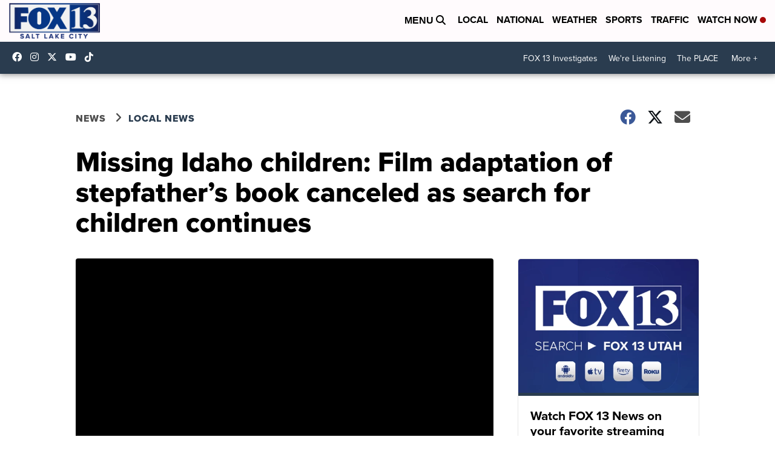

--- FILE ---
content_type: application/javascript; charset=utf-8
request_url: https://fundingchoicesmessages.google.com/f/AGSKWxVsfz3tn6vQxrVJ-tfJAlm8F4bkD1F0tUvKBicg6xdh11HKfheafwiszBLGQ10H8KbMeflOeMvnRNtGhLcY7j7D8l8IrynYB6Kov1QVmG72EHRa140fcP0F7g5SramyW6bot2Cl8jPFgqZjWizIoMTU83diKC4dCXWd86xBYoiCl9hIvg1tV7zdj0AK/_-ad-472x365./adtraff./adsample._468_80__300x600.
body_size: -1289
content:
window['25fa907d-76f8-47b7-a461-a0227bd91b0e'] = true;